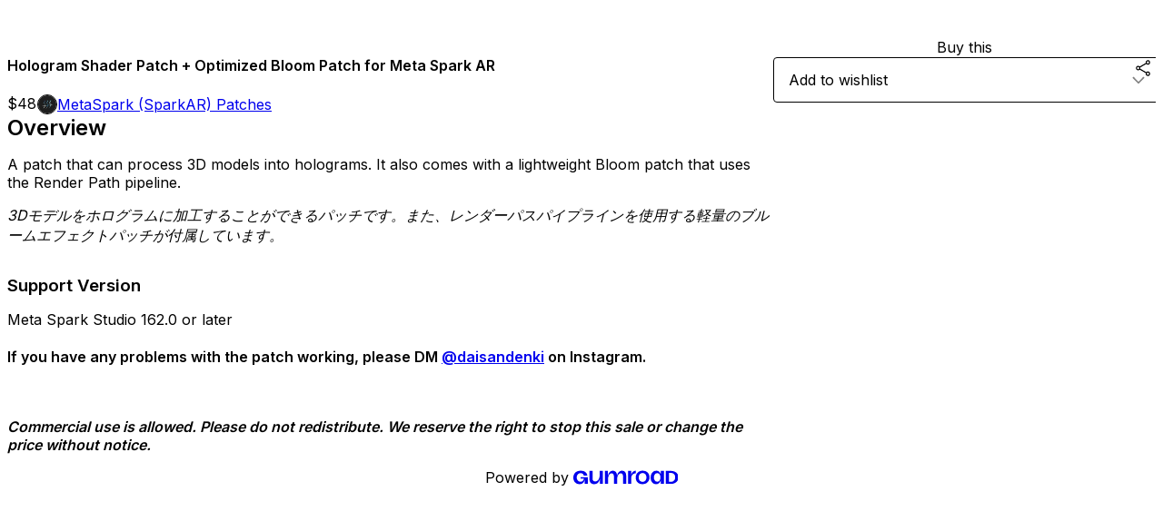

--- FILE ---
content_type: text/html; charset=utf-8
request_url: https://www.metasparkpatches.com/l/ygque
body_size: 25069
content:
<!DOCTYPE html>
<html lang="en">
  <head prefix="og: http://ogp.me/ns# fb: http://ogp.me/ns/fb# gumroad: http://ogp.me/ns/fb/gumroad#">
    <link rel="dns-prefetch" href="//assets.gumroad.com">
    <link rel="dns-prefetch" href="//static-2.gumroad.com">
    <link rel="dns-prefetch" href="//public-files.gumroad.com">
  <title inertia>Hologram Shader Patch + Optimized Bloom Patch for Meta Spark AR</title>
  <meta name="action-cable-url" content="wss://cable.gumroad.com/cable" />
  <link rel="stylesheet" crossorigin="anonymous" href="https://assets.gumroad.com/packs/css/design-d744556c.css" />
    <style>@import url(https://fonts.googleapis.com/css2?family=Inter:wght@400;600&display=swap);:root{--accent: 244 138 241;--contrast-accent: 0 0 0;--font-family: "Inter", "ABC Favorit", sans-serif;--color: 0 0 0;--primary: var(--color);--contrast-primary: 255 255 255;--filled: 255 255 255;--contrast-filled: var(--color);--body-bg: #ffffff;--active-bg: rgb(var(--color) / var(--gray-1));--border-alpha: 1}body{background-color:#ffffff;color:#000;font-family:"Inter", "ABC Favorit", sans-serif}
</style>

  <meta name="csrf-param" content="authenticity_token" />
<meta name="csrf-token" content="kApwENgOyCObtVNz8U7O-j6T9NWyme3iTJy85nPq_gzB05T8H-fRfb33QJIlIQ9_iukgzZrNG5yPBmG97VqdUg" />
  <meta charset="utf-8">
  <meta content="149071038533330" property="fb:app_id">
  <meta content="http://www.facebook.com/gumroad" property="fb:page_id">
  <meta property="twitter:site" value="@gumroad">
  
    <meta content="Gumroad" property="og:site_name">
    <meta content="https://metasparkpatches.gumroad.com/l/ygque" property="og:url">
    <meta content="OverviewA patch that can process 3D models into holograms. It also comes with a lightweight Bloom patch that uses the Render Path pipeline.3Dモデルをホログラムに加工することができるパッチです。また、レンダーパスパイプラインを使用する軽量のブルームエフェクトパッチが付属しています。Support VersionMeta Spark Studio 162.0 or laterIf you have any problems with the patch working, please DM @daisandenki on Instagram.Commercial use is allowed. Please do not redistribute. We reserve the right to stop this sale or change the price without notice." property="og:description">
    <meta content="OverviewA patch that can process 3D models into holograms. It also comes with a lightweight Bloom patch that uses the Render Path pipeline.3Dモデルをホログラムに加工することができるパッチです。また、レンダーパスパイプラインを使用する軽量のブルームエフェクトパッチが付属しています。Support VersionMeta Spark Studio 162.0 or laterIf you have any problems with the patch working, please DM @daisandenki on Instagram.Commercial use is allowed. Please do not redistribute. We reserve the right to stop this sale or change the price without notice." name="description">
    <meta content="ygque" property="product:retailer_item_id">
    <meta content="48.0" property="product:price:amount">
    <meta content="USD" property="product:price:currency">
    <meta content="gumroad:product" property="og:type">
    <meta property="twitter:card" value="summary_large_image" />
<meta property="twitter:title" value="Hologram Shader Patch + Optimized Bloom Patch for Meta Spark AR" />
<meta property="twitter:domain" value="Gumroad" />
<meta property="twitter:description" value="OverviewA patch that can process 3D models into holograms. It also comes with a lightweight Bloom patch that uses the Render Path pipeline.3Dモデルをホログラムに加工することができるパッチです。また、レンダーパスパイプラインを使用する軽量のブルームエフェ..." />
<meta property="twitter:image" value="https://public-files.gumroad.com/tpdwl86yzisivef0gd4vpt7xyoxy" />

      <link rel="preload" as="image" href="https://public-files.gumroad.com/tpdwl86yzisivef0gd4vpt7xyoxy">
      <link rel="preload" as="image" href="https://public-files.gumroad.com/6zknr6e7ubvf6g87jycpk40ytfm6">
      <link rel="preload" as="image" href="https://public-files.gumroad.com/23t6ra4agfd12eeypezk7bjwle1b">
  <meta property="og:image" content="https://public-files.gumroad.com/tpdwl86yzisivef0gd4vpt7xyoxy">
  <meta property="og:image:alt" content="">
  <meta property="og:title" content="Hologram Shader Patch + Optimized Bloom Patch for Meta Spark AR">
  <meta property="gr:google_analytics:enabled" content="true">
  <meta property="gr:fb_pixel:enabled" content="true">
  <meta property="gr:logged_in_user:id" content="">
  <meta property="gr:environment" value="production">
  <meta property="gr:page:type" content="product">
  <meta property="gr:facebook_sdk:enabled" content="true">
  <meta content="initial-scale = 1.0, width = device-width" name="viewport">
  <meta property="stripe:pk" value="pk_live_Db80xIzLPWhKo1byPrnERmym">
  <meta property="stripe:api_version" value="2023-10-16; risk_in_requirements_beta=v1; retrieve_tax_forms_beta=v1;">
  <link href="/opensearch.xml" rel="search" type="application/opensearchdescription+xml" title="Gumroad">
    <link href="https://metasparkpatches.gumroad.com/l/ygque" rel="canonical">


    <link href="https://public-files.gumroad.com/kux5rp2bo4ir3hv25fvn2jqpdt0a" rel="shortcut icon">
</head>

  <body id="product_page" class="group/body mac" style="">
    <div id="design-settings" data-settings="{&quot;font&quot;:{&quot;name&quot;:&quot;ABC Favorit&quot;,&quot;url&quot;:&quot;https://assets.gumroad.com/assets/ABCFavorit-Regular-26182c8c3addf6e4f8889817249c23b22c93233a8212e5e86574459e4dc926e2.woff2&quot;}}" style="display: none;"></div>
    <div id="user-agent-info" data-settings="{&quot;is_mobile&quot;:false}" style="display: none;"></div>
    <div class="react-entry-point" style="display:contents" id="Alert-react-component-13e169c0-c875-4faf-aa3e-7df9188cfc5d"><div class="fixed top-4 left-1/2 z-100 w-max max-w-[calc(100vw-2rem)] rounded bg-background md:max-w-sm invisible" style="transform:translateX(-50%) translateY(calc(-100% - var(--spacer-4)));transition:all 0.3s ease-out 0.5s"><div role="alert" class="flex items-start gap-2 rounded border border-border p-3"><div class="flex-1"><div></div></div></div></div></div>
      <script type="application/json" class="js-react-on-rails-component" data-component-name="Alert" data-dom-id="Alert-react-component-13e169c0-c875-4faf-aa3e-7df9188cfc5d">{"initial":null}</script>
      


    <div class="flex flex-col lg:flex-row h-screen">
      <main class="flex-1 flex flex-col lg:h-screen overflow-y-auto">
        <div class="flex-1 flex flex-col">
          


<noscript>
  <div id="javascript-notice">
    <strong>JavaScript is required to buy this product.</strong>
    Enable JavaScript in your browser settings and refresh this page to continue.
  </div>
</noscript>



  <script type="application/json" id="js-react-on-rails-context">{"railsEnv":"production","inMailer":false,"i18nLocale":"en","i18nDefaultLocale":"en","rorVersion":"14.0.4","rorPro":false,"href":"http://www.metasparkpatches.com/l/ygque","location":"/l/ygque","scheme":"http","host":"www.metasparkpatches.com","port":null,"pathname":"/l/ygque","search":null,"httpAcceptLanguage":null,"design_settings":{"font":{"name":"ABC Favorit","url":"https://assets.gumroad.com/assets/ABCFavorit-Regular-26182c8c3addf6e4f8889817249c23b22c93233a8212e5e86574459e4dc926e2.woff2"}},"domain_settings":{"scheme":"https","app_domain":"gumroad.com","root_domain":"gumroad.com","short_domain":"gum.co","discover_domain":"gumroad.com","third_party_analytics_domain":"gumroad-analytics.com","api_domain":"api.gumroad.com"},"user_agent_info":{"is_mobile":false},"logged_in_user":null,"current_seller":null,"csp_nonce":"J7O0BRMWHwblxxufzD7Zjk2g6oFphZXrvmFX5eLXvaM=","locale":"en-US","feature_flags":{"require_email_typo_acknowledgment":true,"disable_stripe_signup":true},"serverSide":false}</script>
<div class="react-entry-point" style="display:contents" id="ProductPage-react-component-ecc675c3-fe7e-4bd7-bd83-2356fbdda294"><section aria-label="Product information bar" class="border-0 bg-background" style="overflow:hidden;padding:0;height:0;transition:var(--transition-duration);flex-shrink:0;position:fixed;top:0;left:0;right:0;z-index:var(--z-index-menubar)"><div class="mx-auto flex max-w-product-page items-center justify-between gap-4 p-4 lg:px-8" style="transition:var(--transition-duration);margin-top:0"><div itemscope="" itemProp="offers" itemType="https://schema.org/Offer" class="flex items-center"><span class="group/tooltip relative inline-grid right"><span aria-describedby=":R4l:" style="display:contents"><div class="relative grid grid-flow-col border border-r-0 border-border"><div class="bg-accent px-2 py-1 text-accent-foreground" itemProp="price" content="48">$48</div><div class="border-border border-r-transparent border-[calc(0.5lh+--spacing(1))] border-l-1"></div><div class="absolute top-0 right-px bottom-0 border-accent border-r-transparent border-[calc(0.5lh+--spacing(1))] border-l-1"></div></div></span><span role="tooltip" id=":R4l:" class="absolute z-30 hidden w-40 max-w-max rounded-md bg-primary p-3 text-primary-foreground group-focus-within/tooltip:block group-hover/tooltip:block top-1/2 -translate-y-1/2 left-full translate-x-2"><div class="absolute border-6 border-transparent top-1/2 -translate-y-1/2 right-full border-r-primary"></div>$48</span></span><link itemProp="url" href="https://metasparkpatches.gumroad.com/l/ygque"/><div itemProp="availability" hidden="">https://schema.org/InStock</div><div itemProp="priceCurrency" hidden="">usd</div><div itemProp="seller" itemType="https://schema.org/Person" hidden=""><div itemProp="name" hidden="">MetaSpark (SparkAR) Patches</div></div></div><h3 class="hidden flex-1 lg:block">Hologram Shader Patch + Optimized Bloom Patch for Meta Spark AR</h3><a href="https://gumroad.com/checkout?product=ygque&amp;quantity=1" target="_top" style="align-items:unset" class="inline-flex items-center justify-center gap-2 cursor-pointer border border-border rounded font-[inherit] no-underline transition-transform hover:-translate-1 hover:shadow active:translate-0 active:shadow-none disabled:opacity-30 disabled:hover:translate-0 disabled:hover:shadow-none px-4 py-3 text-base leading-[1.4] bg-accent text-accent-foreground">Buy this</a></div></section><section class="border-b border-border"><div class="mx-auto w-full max-w-product-page lg:py-16 p-4 lg:px-8"><article class="relative grid rounded border border-border bg-background lg:grid-cols-[2fr_1fr]"><figure class="group relative col-span-full overflow-hidden rounded-t border-b border-border bg-(image:--product-cover-placeholder) bg-cover" aria-label="Product preview"><button class="absolute top-1/2 z-1 mx-3 h-8 w-8 -translate-y-1/2 items-center justify-center all-unset rounded-full border border-border bg-background hidden group-hover:flex right-0" aria-label="Show next cover"><span class="icon icon-arrow-right"></span></button><div class="flex h-full snap-x snap-mandatory items-center overflow-x-scroll overflow-y-hidden [scrollbar-width:none] [&amp;::-webkit-scrollbar]:hidden" style="aspect-ratio:1.7777777777777777"><div role="tabpanel" id="c27b22916f845b88a3028f806d49c2c4" class="mt-0! flex min-h-[1px] flex-[1_0_100%] snap-start justify-center border-0! p-0!"></div><div role="tabpanel" id="90ea9c8d8f6c0ce18ee5b2da36c72c98" class="mt-0! flex min-h-[1px] flex-[1_0_100%] snap-start justify-center border-0! p-0!"></div><div role="tabpanel" id="255db25fbb9776f4633bd022fd539bcc" class="mt-0! flex min-h-[1px] flex-[1_0_100%] snap-start justify-center border-0! p-0!"></div></div><div role="tablist" aria-label="Select a cover" class="absolute bottom-0 flex w-full flex-wrap justify-center gap-2 p-3"><div role="tab" aria-label="Show cover 1" aria-selected="true" aria-controls="c27b22916f845b88a3028f806d49c2c4" class="block rounded-full border border-current p-2 bg-current"></div><div role="tab" aria-label="Show cover 2" aria-selected="false" aria-controls="90ea9c8d8f6c0ce18ee5b2da36c72c98" class="block rounded-full border border-current bg-background p-2"></div><div role="tab" aria-label="Show cover 3" aria-selected="false" aria-controls="255db25fbb9776f4633bd022fd539bcc" class="block rounded-full border border-current bg-background p-2"></div></div></figure><section class="lg:border-r"><header class="grid gap-4 p-6 not-first:border-t"><h1 itemProp="name">Hologram Shader Patch + Optimized Bloom Patch for Meta Spark AR</h1></header><section class="grid grid-cols-[auto_1fr] gap-[1px] border-t border-border p-0 sm:grid-cols-[auto_auto_minmax(max-content,1fr)]"><div class="px-6 py-4 outline outline-offset-0 outline-border"><div itemscope="" itemProp="offers" itemType="https://schema.org/Offer" class="flex items-center"><span class="group/tooltip relative inline-grid right"><span aria-describedby=":Rl79:" style="display:contents"><div class="relative grid grid-flow-col border border-r-0 border-border"><div class="bg-accent px-2 py-1 text-accent-foreground" itemProp="price" content="48">$48</div><div class="border-border border-r-transparent border-[calc(0.5lh+--spacing(1))] border-l-1"></div><div class="absolute top-0 right-px bottom-0 border-accent border-r-transparent border-[calc(0.5lh+--spacing(1))] border-l-1"></div></div></span><span role="tooltip" id=":Rl79:" class="absolute z-30 hidden w-40 max-w-max rounded-md bg-primary p-3 text-primary-foreground group-focus-within/tooltip:block group-hover/tooltip:block top-1/2 -translate-y-1/2 left-full translate-x-2"><div class="absolute border-6 border-transparent top-1/2 -translate-y-1/2 right-full border-r-primary"></div>$48</span></span><link itemProp="url" href="https://metasparkpatches.gumroad.com/l/ygque"/><div itemProp="availability" hidden="">https://schema.org/InStock</div><div itemProp="priceCurrency" hidden="">usd</div><div itemProp="seller" itemType="https://schema.org/Person" hidden=""><div itemProp="name" hidden="">MetaSpark (SparkAR) Patches</div></div></div></div><div class="flex flex-wrap items-center gap-2 px-6 py-4 outline outline-offset-0 outline-border sm:col-[2/-1]"><a href="http://www.metasparkpatches.com/" target="_blank" class="relative flex items-center gap-2" rel="noreferrer"><img class="user-avatar" src="https://public-files.gumroad.com/kux5rp2bo4ir3hv25fvn2jqpdt0a"/>MetaSpark (SparkAR) Patches</a></div></section><section class="border-t border-border p-6"><div class="rich-text"><h2><strong>Overview</strong></h2><p>A patch that can process 3D models into holograms. It also comes with a lightweight Bloom patch that uses the Render Path pipeline.</p><p><em>3Dモデルをホログラムに加工することができるパッチです。また、レンダーパスパイプラインを使用する軽量のブルームエフェクトパッチが付属しています。</em></p><h3><strong>Support Version</strong></h3><p>Meta Spark Studio 162.0 or later</p><h4>If you have any problems with the patch working, please DM <a target="_blank" rel="noopener noreferrer nofollow" href="https://www.instagram.com/daisandenki">@daisandenki</a> on Instagram.</h4><p><br></p><h4><em>Commercial use is allowed. Please do not redistribute. We reserve the right to stop this sale or change the price without notice.</em></h4></div></section></section><section><section class="grid gap-4 p-6 not-first:border-t"><a href="https://gumroad.com/checkout?product=ygque&amp;quantity=1" target="_top" style="align-items:unset" class="inline-flex items-center justify-center gap-2 cursor-pointer border border-border rounded font-[inherit] no-underline transition-transform hover:-translate-1 hover:shadow active:translate-0 active:shadow-none disabled:opacity-30 disabled:hover:translate-0 disabled:hover:shadow-none px-4 py-3 text-base leading-[1.4] bg-accent text-accent-foreground">Buy this</a><div class="grid grid-cols-[1fr_auto] gap-2"><div class="combobox"><div role="combobox" aria-expanded="false" aria-controls=":R5op9:" tabindex="0" class="input " aria-label="Add to wishlist"><span class="fake-input text-singleline">Add to wishlist</span><span class="icon icon-outline-cheveron-down"></span></div><div hidden=""><datalist id=":R5op9:"><div role="option" id=":R5op9:-0" class=""><div><span class="icon icon-plus"></span> New wishlist</div></div></datalist></div></div><details class="popover toggle"><summary aria-label="Share" aria-haspopup="true" aria-expanded="false"><span class="group/tooltip relative inline-grid bottom"><span aria-describedby=":Rpop9:" style="display:contents"><button class="inline-flex items-center justify-center gap-2 cursor-pointer border border-border rounded text-current font-[inherit] no-underline transition-transform hover:-translate-1 hover:shadow active:translate-0 active:shadow-none disabled:opacity-30 disabled:hover:translate-0 disabled:hover:shadow-none px-4 py-3 text-base leading-[1.4] bg-transparent" type="button" aria-label="Share"><span class="icon icon-share"></span></button></span><span role="tooltip" id=":Rpop9:" class="absolute z-30 hidden w-40 max-w-max rounded-md bg-primary p-3 text-primary-foreground group-focus-within/tooltip:block group-hover/tooltip:block left-1/2 -translate-x-1/2 top-full translate-y-2"><div class="absolute border-6 border-transparent left-1/2 -translate-x-1/2 bottom-full border-b-primary"></div>Share</span></span></summary><div class="dropdown" style="translate:min(0px - 100% - var(--spacer-4), 0px);max-width:calc(0px - 2 * var(--spacer-4))"><div class="grid grid-cols-1 gap-4"><a href="https://twitter.com/intent/tweet?url=https%3A%2F%2Fmetasparkpatches.gumroad.com%2Fl%2Fygque&amp;text=Buy%20Hologram%20Shader%20Patch%20%2B%20Optimized%20Bloom%20Patch%20for%20Meta%20Spark%20AR%20on%20%40Gumroad" target="_blank" rel="noopener noreferrer" class="inline-flex items-center justify-center gap-2 cursor-pointer border rounded font-[inherit] no-underline transition-transform hover:-translate-1 hover:shadow active:translate-0 active:shadow-none disabled:opacity-30 disabled:hover:translate-0 disabled:hover:shadow-none px-4 py-3 text-base leading-[1.4] bg-black text-white border-black"><span class="brand-icon brand-icon-twitter"></span>Share on X</a><a href="https://www.facebook.com/sharer/sharer.php?u=https%3A%2F%2Fmetasparkpatches.gumroad.com%2Fl%2Fygque&amp;quote=Hologram%20Shader%20Patch%20%2B%20Optimized%20Bloom%20Patch%20for%20Meta%20Spark%20AR" target="_blank" rel="noopener noreferrer" class="inline-flex items-center justify-center gap-2 cursor-pointer border rounded font-[inherit] no-underline transition-transform hover:-translate-1 hover:shadow active:translate-0 active:shadow-none disabled:opacity-30 disabled:hover:translate-0 disabled:hover:shadow-none px-4 py-3 text-base leading-[1.4] bg-[#4267b2] text-white border-[#4267b2]"><span class="brand-icon brand-icon-facebook"></span>Share on Facebook</a><span class="group/tooltip relative inline-grid bottom"><span aria-describedby=":R79op9:" style="display:contents"><span class="contents"><button class="inline-flex items-center justify-center gap-2 cursor-pointer border border-border rounded text-current font-[inherit] no-underline transition-transform hover:-translate-1 hover:shadow active:translate-0 active:shadow-none disabled:opacity-30 disabled:hover:translate-0 disabled:hover:shadow-none px-4 py-3 text-base leading-[1.4] bg-transparent" type="button" aria-label="Copy product URL"><span class="icon icon-link"></span> Copy link</button></span></span><span role="tooltip" id=":R79op9:" class="absolute z-30 hidden w-40 max-w-max rounded-md bg-primary p-3 text-primary-foreground group-focus-within/tooltip:block group-hover/tooltip:block left-1/2 -translate-x-1/2 top-full translate-y-2"><div class="absolute border-6 border-transparent left-1/2 -translate-x-1/2 bottom-full border-b-primary"></div>Copy product URL</span></span></div></div></details></div></section></section></article></div></section><footer class="px-4 py-8 text-center lg:py-16"><div>Powered by <a href="https://gumroad.com/" class="logo-full" aria-label="Gumroad"></a></div></footer></div>
      <script type="application/json" class="js-react-on-rails-component" data-component-name="ProductPage" data-dom-id="ProductPage-react-component-ecc675c3-fe7e-4bd7-bd83-2356fbdda294">{"product":{"id":"CcOK3mRrLMuvw-hleQZymw==","permalink":"ygque","name":"Hologram Shader Patch + Optimized Bloom Patch for Meta Spark AR","seller":{"id":"3925604925719","name":"MetaSpark (SparkAR) Patches","avatar_url":"https://public-files.gumroad.com/kux5rp2bo4ir3hv25fvn2jqpdt0a","profile_url":"http://www.metasparkpatches.com/"},"collaborating_user":null,"covers":[{"url":"https://public-files.gumroad.com/tpdwl86yzisivef0gd4vpt7xyoxy","original_url":"https://public-files.gumroad.com/vtpobfk022ugdoixrjewfkyzxeec","thumbnail":null,"id":"c27b22916f845b88a3028f806d49c2c4","type":"image","filetype":"png","width":670,"height":376,"native_width":2560,"native_height":1440},{"url":"https://public-files.gumroad.com/6zknr6e7ubvf6g87jycpk40ytfm6","original_url":"https://public-files.gumroad.com/r28687ieo8rcxesgutlwjw2rintw","thumbnail":null,"id":"90ea9c8d8f6c0ce18ee5b2da36c72c98","type":"image","filetype":"png","width":670,"height":376,"native_width":2560,"native_height":1440},{"url":"https://public-files.gumroad.com/23t6ra4agfd12eeypezk7bjwle1b","original_url":"https://public-files.gumroad.com/qbtrcvln4tpcsjhtzkcndsr3282v","thumbnail":null,"id":"255db25fbb9776f4633bd022fd539bcc","type":"image","filetype":"png","width":670,"height":376,"native_width":2560,"native_height":1440}],"main_cover_id":"c27b22916f845b88a3028f806d49c2c4","thumbnail_url":"https://public-files.gumroad.com/l7am5tm96bh6hwusz9sgbc2lh8s5","quantity_remaining":null,"long_url":"https://metasparkpatches.gumroad.com/l/ygque","is_sales_limited":false,"ratings":{"count":0,"average":0.0,"percentages":[0,0,0,0,0]},"custom_button_text_option":"buy_this_prompt","is_compliance_blocked":false,"is_published":true,"is_stream_only":false,"streamable":false,"sales_count":null,"summary":null,"attributes":[],"description_html":"\u003ch2\u003e\u003cstrong\u003eOverview\u003c/strong\u003e\u003c/h2\u003e\u003cp\u003eA patch that can process 3D models into holograms. It also comes with a lightweight Bloom patch that uses the Render Path pipeline.\u003c/p\u003e\u003cp\u003e\u003cem\u003e3Dモデルをホログラムに加工することができるパッチです。また、レンダーパスパイプラインを使用する軽量のブルームエフェクトパッチが付属しています。\u003c/em\u003e\u003c/p\u003e\u003ch3\u003e\u003cstrong\u003eSupport Version\u003c/strong\u003e\u003c/h3\u003e\u003cp\u003eMeta Spark Studio 162.0 or later\u003c/p\u003e\u003ch4\u003eIf you have any problems with the patch working, please DM \u003ca target=\"_blank\" rel=\"noopener noreferrer nofollow\" href=\"https://www.instagram.com/daisandenki\"\u003e@daisandenki\u003c/a\u003e on Instagram.\u003c/h4\u003e\u003cp\u003e\u003cbr\u003e\u003c/p\u003e\u003ch4\u003e\u003cem\u003eCommercial use is allowed. Please do not redistribute. We reserve the right to stop this sale or change the price without notice.\u003c/em\u003e\u003c/h4\u003e","currency_code":"usd","price_cents":4800,"rental_price_cents":null,"pwyw":null,"eligible_for_installment_plans":true,"allow_installment_plan":false,"installment_plan":null,"is_legacy_subscription":false,"is_tiered_membership":false,"is_physical":false,"custom_view_content_button_text":null,"is_multiseat_license":false,"hide_sold_out_variants":false,"native_type":"digital","preorder":null,"duration_in_months":null,"rental":null,"is_quantity_enabled":false,"free_trial":null,"recurrences":null,"options":[],"analytics":{"google_analytics_id":null,"facebook_pixel_id":null,"free_sales":true},"has_third_party_analytics":false,"ppp_details":null,"can_edit":false,"refund_policy":null,"bundle_products":[],"public_files":[],"audio_previews_enabled":true},"discount_code":null,"purchase":null,"wishlists":[],"currency_code":"usd","show_ratings_filter":true,"creator_profile":{"external_id":"3925604925719","avatar_url":"https://public-files.gumroad.com/kux5rp2bo4ir3hv25fvn2jqpdt0a","name":"MetaSpark (SparkAR) Patches","twitter_handle":null,"subdomain":"metasparkpatches.gumroad.com"},"sections":[],"main_section_index":0}</script>
      


        </div>
      </main>
    </div>
    <script src="https://assets.gumroad.com/assets/application-cbf244e9109e70d7b04497041636f00173a1e588f9b879b3a3ef11f8dfb86e5c.js"></script>
    
        <script src="https://assets.gumroad.com/packs/js/webpack-runtime-10ae8debbaa8a182bcb6.js" defer="defer"></script>
<script src="https://assets.gumroad.com/packs/js/webpack-commons-547f3d9a6beff408e7ae.js" defer="defer"></script>
<script src="https://assets.gumroad.com/packs/js/4310-df05bc5c75bb7454b65f.js" defer="defer"></script>
<script src="https://assets.gumroad.com/packs/js/product-4cdb538252ae66bf80de.js" defer="defer"></script>

  </body>
</html>
